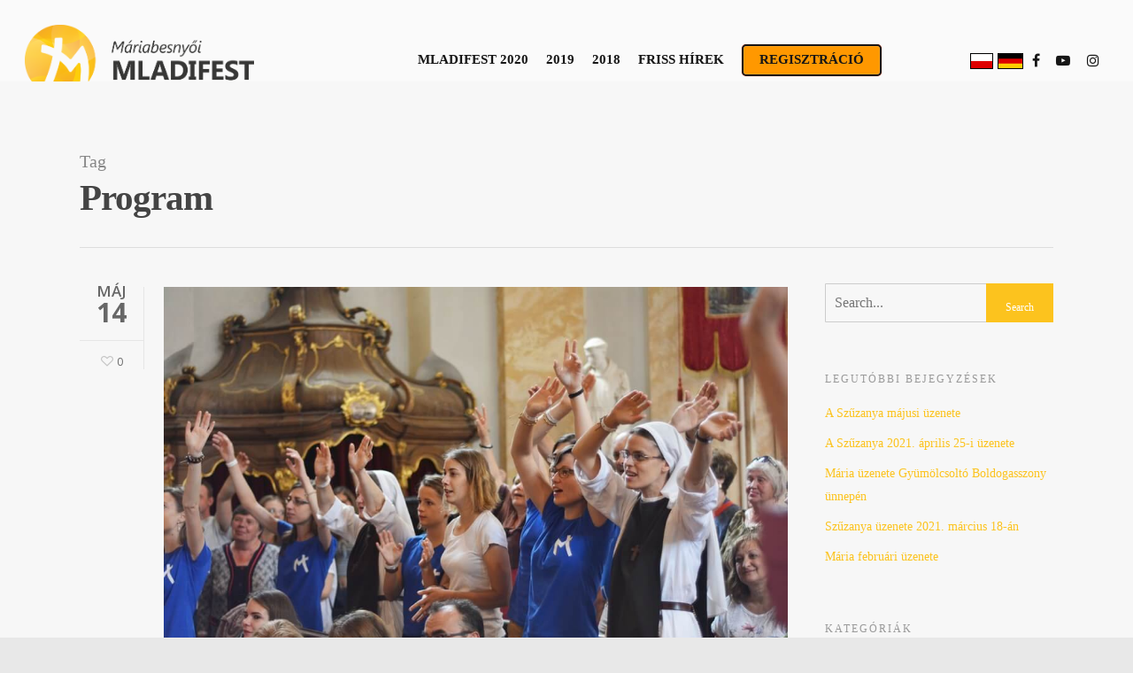

--- FILE ---
content_type: text/css
request_url: https://mladifest.eu/wp-content/themes/salient/css/ascend.css?ver=8.5.4
body_size: 4294
content:
.ascend .container-wrap,.ascend .project-title,body .vc_text_separator div,.carousel-wrap[data-full-width="true"] .carousel-heading,.carousel-wrap span.left-border,.carousel-wrap span.right-border,#page-header-wrap,.page-header-no-bg,#full_width_portfolio .project-title.parallax-effect,.portfolio-items .col,.page-template-template-portfolio-php .portfolio-items .col.span_3,.page-template-template-portfolio-php .portfolio-items .col.span_4 {
background-color:#f6f6f6
}

#call-to-action .triangle {
color:#f6f6f6
}

.ascend #footer-outer #footer-widgets .col ul li,.ascend #sidebar div ul li,.ascend #sidebar .widget.widget_categories li,.ascend #sidebar .widget.widget_pages li,.ascend #sidebar .widget.widget_nav_menu li {
border:none!important;
padding:4px 0
}

.ascend #sidebar .widget.widget_categories li,.ascend #sidebar .widget.widget_pages li,.ascend #sidebar .widget.widget_nav_menu li,.ascend #footer-outer .widget.widget_categories li,.ascend #footer-outer .widget.widget_pages li,.ascend #footer-outer .widget.widget_nav_menu li {
padding:4px 0!important
}

.ascend #sidebar .widget.widget_categories li a,.ascend #sidebar .widget.widget_pages li a,.ascend #sidebar .widget.widget_nav_menu li a,.ascend #footer-outer .widget.widget_categories li a,.ascend #footer-outer .widget.widget_pages li a,.ascend #footer-outer .widget.widget_nav_menu li a {
padding:0!important;
border:none!important
}

.ascend.woocommerce #sidebar div ul li {
padding:6px 0!important
}

.ascend #footer-outer #footer-widgets .col ul li a,.ascend #sidebar div ul li a {
display:block
}

.ascend #footer-outer .widget h4,.ascend #sidebar h4 {
margin-bottom:12px
}

.ascend #footer-outer #copyright {
border-top:1px solid rgba(255,255,255,0.1);
background-color:transparent
}

.ascend #footer-outer[data-using-widget-area="false"] #copyright {
border:none
}

.nectar-progress-bar span strong {
padding:4px 0!important;
background-color:transparent;
color:inherit
}

.ascend {
background-color:#252525
}

.nectar-progress-bar span strong:after {
display:none
}

.nectar-progress-bar .bar-wrap {
background-color:rgba(0,0,0,0.043)
}

.ascend .nectar-progress-bar .bar-wrap,.ascend .nectar-progress-bar span {
box-shadow:none;
-webkit-box-shadow:none;
-o-box-shadow:none;
border-radius:0;
-webkit-border-radius:0;
-o-border-radius:0
}

body .carousel-wrap[data-full-width="false"] .control-wrap {
right:10px;
text-align:center
}

.carousel-wrap[data-full-width="false"] .control-wrap .carousel-prev {
padding-right:10px;
padding-left:10px;
margin-right:0
}

.carousel-wrap[data-full-width="false"] .control-wrap .carousel-next {
padding-left:10px;
margin-left:0
}

.carousel-wrap[data-full-width="false"] .control-wrap .carousel-prev,.carousel-wrap[data-full-width="false"] .control-wrap .carousel-next {
right:0!important;
position:relative;
display:block;
float:left
}

.ascend .carousel-next,.ascend .carousel-prev {
background-color:transparent;
height:23px;
width:10px;
line-height:22px;
font-size:14px;
cursor:pointer;
top:1px!important;
transition:all .25s cubic-bezier(0.12,0.75,0.4,1);
-webkit-transition:all .25s cubic-bezier(0.12,0.75,0.4,1);
box-sizing:content-box
}

.carousel-wrap .control-wrap .item-count {
height:23px;
top:-1px;
right:-2px;
line-height:22px;
letter-spacing:4px;
position:relative;
display:block;
float:left;
z-index:10;
cursor:pointer;
transition:all .25s cubic-bezier(0.12,0.75,0.4,1);
-webkit-transition:all .25s cubic-bezier(0.12,0.75,0.4,1)
}

.ascend [data-full-width="false"] .carousel-next:after,.ascend [data-full-width="false"] .carousel-prev:after {
display:block;
content:' ';
position:absolute;
width:24px;
height:2px;
background-color:#000;
top:8px;
opacity:0;
left:-4px;
cursor:pointer;
transform:translateX(-20px);
transition:all .25s cubic-bezier(0.12,0.75,0.4,1);
-webkit-transition:all .25s cubic-bezier(0.12,0.75,0.4,1)
}

.ascend .light [data-full-width="false"] .carousel-next:after,.ascend .light [data-full-width="false"] .carousel-prev:after {
background-color:#fff
}

.ascend .light .carousel-next i,.ascend .light .carousel-prev i {
color:#fff
}

.ascend [data-full-width="false"] .carousel-next:after {
left:5px
}

.ascend [data-full-width="false"] .carousel-next:hover:after {
opacity:1;
transform:translateX(-12px)
}

.ascend [data-full-width="false"] .carousel-prev:after {
transform:translateX(20px)
}

.ascend [data-full-width="false"] .carousel-prev:hover:after {
opacity:1;
transform:translateX(0px)
}

.ascend [data-full-width="false"] .carousel-prev:hover i {
transform:translateX(-18px)
}

.ascend [data-full-width="false"] .carousel-prev.next-hovered,.ascend [data-full-width="false"] .item-count.next-hovered {
transform:translateX(-18px)
}

.ascend .carousel-next:hover,.ascend .carousel-prev:hover {
background-color:transparent!important
}

.carousel-wrap[data-full-width="true"] .carousel-prev,.carousel-wrap[data-full-width="true"] .carousel-next {
border:none!important
}

html .ascend .carousel-heading .container .carousel-prev {
right:30px
}

html .ascend[data-ext-responsive="true"] .carousel-heading .container .carousel-prev {
right:40px
}

.ascend .carousel-next i,.ascend .carousel-prev i {
color:#000;
font-size:22px;
line-height:17px;
height:20px;
transition:all .25s cubic-bezier(0.12,0.75,0.4,1);
-webkit-transition:all .25s cubic-bezier(0.12,0.75,0.4,1)
}

.ascend .carousel-next:hover,.ascend .carousel-prev:hover {
border-color:transparent
}

.ascend .light .carousel-next:hover i,.ascend .light .carousel-prev:hover i {
color:#fff
}

.ascend .nectar-button.see-through,body.ascend .nectar-button.see-through,.swiper-slide .button a,body.ascend .nectar-button.see-through-2,.ascend .nectar-button,#to-top {
border-radius:0!important;
box-shadow:none
}

.ascend #header-outer .cart-menu .cart-icon-wrap .icon-salient-cart {
font-size:22px!important;
left:0;
transition:all .2s linear!important;
-o-transition:all .2s linear!important;
-webkit-transition:all .2s linear!important
}

.ascend[data-is="minimal"] #header-outer .cart-menu .cart-icon-wrap .icon-salient-cart {
font-size:18px!important
}

.ascend .icon-salient-cart:before {
content:"\e606"
}

.ascend #header-outer a.cart-contents .cart-wrap span:before {
display:none!important
}

.ascend #header-outer .cart-menu .cart-icon-wrap {
width:53px!important
}

.ascend #header-outer .cart-menu {
padding-left:29px
}

.ascend #header-outer .cart-wrap {
top:-7px!important;
margin-right:17px
}

.ascend #header-outer .cart-menu-wrap {
right:0!important
}

#header-outer .cart-wrap {
font-size:11px
}

.ascend #header-outer[data-full-width="true"] header#top nav ul #search-btn {
margin-left:1px!important;
visibility:hidden
}

.ascend #header-outer[data-full-width="true"][data-remove-border="true"] header#top nav ul #search-btn {
margin-left:22px!important
}

.ascend #header-outer[data-full-width="true"][data-cart="true"] header#top nav ul .slide-out-widget-area-toggle {
margin-left:82px!important;
margin-right:-82px;
visibility:hidden;
position:relative
}

.ascend[data-user-set-ocm="1"] #header-outer[data-full-width="true"][data-cart="false"] header#top nav ul .slide-out-widget-area-toggle {
visibility:hidden;
margin-right:-30px;
margin-left:28px
}

.ascend[data-header-search="false"] #header-outer[data-full-width="true"][data-cart="false"] header#top nav ul .slide-out-widget-area-toggle {
margin-left:18px
}

.ascend[data-header-search="false"] #header-outer[data-full-width="true"][data-cart="false"][data-format="centered-menu"] header#top nav ul #social-in-menu {
margin-right:13px
}

.ascend[data-header-search="false"] #header-outer[data-full-width="true"][data-cart="true"] header#top nav ul .slide-out-widget-area-toggle {
margin-left:102px!important
}

.ascend[data-slide-out-widget-area="true"] #header-outer[data-full-width="true"] .cart-menu-wrap {
right:80px!important
}

.ascend[data-slide-out-widget-area="true"] #header-outer[data-full-width="true"] .cart-outer[data-user-set-ocm="off"] .cart-menu-wrap {
right:0!important
}

.ascend #header-outer[data-full-width="true"] header#top nav ul #search-btn a {
padding-left:25px!important;
padding-right:25px!important
}

.ascend #header-outer[data-full-width="true"] header#top nav ul .slide-out-widget-area-toggle a {
padding-left:28px!important;
padding-right:28px!important
}

.ascend #header-outer.transparent[data-transparent-header="true"][data-full-width="true"] header#top nav ul #search-btn a,.ascend #header-outer.transparent[data-transparent-header="true"][data-full-width="true"] header#top nav ul .slide-out-widget-area-toggle a {
border-left:1px solid rgba(255,255,255,0.25)
}

.ascend #header-outer[data-full-width="true"] header#top nav ul #search-btn a,.ascend #header-outer[data-full-width="true"] header#top nav ul .slide-out-widget-area-toggle a {
border-left:1px solid rgba(0,0,0,0.07)
}

.ascend[data-header-color="dark"] #header-outer[data-full-width="true"] header#top nav ul #search-btn a,body.ascend[data-header-color="dark"] #header-outer .cart-menu,.ascend[data-header-color="dark"] #header-outer[data-full-width="true"] header#top nav ul .slide-out-widget-area-toggle a {
border-left:1px solid rgba(255,255,255,0.13)
}

body:not(.material).ascend #header-outer[data-full-width="true"][data-cart="true"] header#top nav > ul.buttons,body:not(.material).ascend #header-outer[data-full-width="true"] header#top nav > ul.product_added.buttons,body:not(.material).ascend #boxed #header-outer[data-cart="true"] header#top nav > ul.buttons,body:not(.material).ascend #boxed #header-outer header#top nav > ul.product_added.buttons {
padding-right:55px!important
}

body:not(.material).ascend[data-header-search="false"][data-slide-out-widget-area="false"] #header-outer[data-full-width="true"][data-cart="true"] header#top nav > ul.buttons, body:not(.material).ascend[data-header-search="false"][data-slide-out-widget-area="false"] #header-outer[data-full-width="true"] header#top nav > ul.product_added.buttons,body:not(.material).ascend[data-header-search="false"][data-slide-out-widget-area="false"] #boxed #header-outer[data-cart="true"] header#top nav > ul.buttons,body:not(.material).ascend[data-header-search="false"][data-slide-out-widget-area="false"] #boxed #header-outer header#top nav > ul.product_added.buttons {
padding-right:80px!important
}

@media only screen and (min-width: 1000px) {
.ascend #header-outer[data-full-width="true"][data-cart="false"] header > .container #search-btn {
margin-right:-28px!important
}
}

.ascend #header-outer[data-full-width="true"] header#top nav ul #search-btn > div {
border:none!important
}

.ascend #header-outer a.cart-contents .cart-wrap span {
border-radius:99px!important;
font:bold 11px/16px Arial;
line-height:18px!important;
width:18px!important;
padding:0 1px!important;
visibility:hidden
}

.ascend #header-outer .sf-menu ul li a {
border-bottom:none
}

.ascend #header-outer .first-load a.cart-contents .cart-wrap span {
visibility:visible;
animation:.6s ease-in-out .12s normal both 1 bounce_in_animation;
-webkit-animation:.6s ease-in-out .12s normal both 1 bounce_in_animation
}

.ascend #header-outer .static a.cart-contents span {
visibility:visible
}

.ascend #header-outer .has_products .cart-menu .cart-icon-wrap .icon-salient-cart {
transition:all .2s linear!important;
-o-transition:all .2s linear!important;
-webkit-transition:all .2s linear!important
}

body.ascend #header-outer .cart-menu {
border-left:1px solid rgba(0,0,0,0.07);
background-color:transparent!important
}

body.ascend #boxed #header-outer .cart-menu-wrap {
position:absolute!important;
top:0!important;
box-shadow:none!important
}

body.ascend #boxed #header-outer .widget_shopping_cart,body.ascend.woocommerce #boxed .cart-notification {
position:absolute!important
}

body.ascend #boxed #header-outer .cart-menu-wrap .cart-menu {
box-shadow:none!important
}

header#top #mobile-cart-link i {
line-height:36px!important
}

body[data-is="minimal"] header#top #mobile-cart-link i {
line-height:34px!important
}

body.ascend #search-outer {
background-color:rgba(255,255,255,0.96)!important;
height:95%!important;
position:fixed;
transform:rotateX(90deg);
padding:0;
z-index:1010!important
}

body.ascend #search-outer .container {
height:auto!important;
float:none!important;
width:100%!important;
padding:0 40px;
position:static
}

#header-outer #search {
position:static!important
}

body.ascend #search-outer #search input[type="text"] {
color:#000!important;
height:auto!important;
font-size:80px!important;
text-align:center!important
}

#search-outer > #search form {
width:100%!important;
float:none!important
}

#search-outer > #search form,#search-outer #search .span_12 span {
opacity:0;
position:relative
}

#search-outer #search #close {
position:absolute;
top:25px;
right:25px
}

#search-outer #search #close a {
right:0!important;
top:0!important;
transition:all .47s cubic-bezier(0.3,1,0.3,0.95) 0;
-webkit-transition:all .47s cubic-bezier(0.3,1,0.3,0.95) 0
}

#search-outer #search #close a:hover {
transform:rotate(90deg) translateZ(0);
-webkit-transform:rotate(90deg) translateZ(0)
}

#search-outer #search .span_12 span {
text-align:center;
display:block;
color:rgba(0,0,0,0.4);
margin-top:15px
}

#boxed #search-outer {
width:auto!important;
min-width:1200px;
left:auto!important
}

body.ascend #search-outer #search #close a span {
color:#000
}

body.ascend #search-outer .ui-widget-content {
top:90px!important
}

.ascend #search-results .result span.bottom-line,.ascend .masonry-blog-item span.bottom-line,.ascend .masonry-blog-item .more-link {
display:none
}

.ascend .masonry-blog-item .inner-wrap,.ascend .masonry-blog-item .mejs-container .mejs-controls {
box-shadow:none!important
}

.ascend .masonry-blog-item .post-meta {
padding:0 18px 18px!important
}

.ascend .post .nectar-love-wrap {
line-height:20px
}

.ascend .masonry-blog-item .inner-wrap {
padding:0
}

.ascend .masonry-blog-item .content-inner .post-featured-img img,.ascend .masonry-blog-item .more-link,.post-area.masonry article.post .quote-inner,.post-area.masonry article.post .link-inner,.post-area.masonry article.post .status-inner,.post-area.masonry article.post .aside-inner {
margin-bottom:0!important
}

.ascend .masonry-blog-item .content-inner {
padding-bottom:0!important;
border:0!important;
margin-bottom:0!important
}

.ascend .masonry-blog-item .article-content-wrap {
padding:16px 18px 18px!important
}

.ascend .post-area.masonry article.post.quote .post-content .post-meta,.ascend .post-area.masonry article.post.link .post-content .post-meta,.ascend .post-area.masonry article.format-status .post-content .post-meta,.ascend .post-area.masonry article.post.format-aside .post-meta {
display:none!important
}

.ascend article.post .content-inner {
border:none!important
}

.ascend #author-bio {
padding-bottom:20px;
border:none;
text-align:center
}

.ascend #author-bio img {
display:block;
margin:0 auto;
margin-bottom:15px!important;
position:relative
}

.ascend #author-bio h3 span,.ascend .comments-section .comment-wrap.full-width-section > h3 span {
display:block;
margin-bottom:5px;
line-height:12px;
font-size:12px;
text-transform:none
}

.ascend .container-wrap #author-bio #author-info {
width:600px!important;
margin:0 auto;
padding-left:0!important
}

.ascend .container-wrap #author-bio #author-info p {
max-width:70%;
margin:0 auto
}

.ascend #author-bio .nectar-button {
margin-top:20px
}

.ascend #author-bio .avatar {
border-radius:100%
}

.ascend .comment-list {
margin-bottom:0!important
}

.ascend .comment-list .reply {
top:7px
}

.ascend .comment-list .reply a {
color:#000;
background-color:transparent;
border-radius:0!important
}

html .ascend .comment-list .reply a:hover {
color:#fff!important
}

.ascend #respond {
margin-top:80px!important
}

.ascend h3#comments {
text-align:center
}

.comment-list li.comment > div,.comment-list li.pingback > div {
background-color:transparent!important;
box-shadow:none!important;
padding-left:85px!important;
padding-bottom:0!important;
padding-top:0!important;
margin-top:4em!important
}

.comment-list li.comment > div img.avatar,.comment-list li.pingback > div img.avatar {
left:0!important;
border-radius:100%;
top:0!important
}

.comment-list li.comment > div p,.comment-list li.pingback > div p {
margin-top:30px
}

.comment-list .children {
background-position:left 30px!important;
margin-left:26px!important;
padding-left:40px!important
}

.comment-list .says {
display:none
}

.ascend #reply-title {
margin-bottom:50px;
text-align:center!important
}

.ascend.single-product #reply-title,.ascend.single-product #commentform .form-submit {
text-align:left!important
}

.ascend .comment #reply-title {
text-align:left!important
}

.ascend #respond #cancel-comment-reply-link {
padding-left:15px
}

.ascend .comment-wrap {
padding-top:0!important;
margin-top:0!important
}

.ascend.single-portfolio .comment-wrap {
margin-top:30px!important
}

.ascend .comment-wrap h3#comments {
padding-top:80px
}

.ascend #author-bio.no-pagination,.ascend .comment-wrap {
border-top:1px solid #999
}

.ascend .comments-section[data-author-bio="false"] .comment-wrap {
border:none
}

.ascend .comment-list {
padding-bottom:80px;
border-bottom:1px solid #999
}

.ascend #author-bio.no-pagination.lighter-grey,.ascend .comment-wrap.lighter-grey {
border-color:#ddd
}

.ascend .comment-wrap,.ascend #author-bio {
padding-top:80px
}

.single-post.ascend #page-header-bg.fullscreen-header,.single-post #single-below-header.fullscreen-header {
background-color:#f6f6f6
}

.single-post.ascend #single-below-header.fullscreen-header {
border-top:1px solid #DDD;
border-bottom:none!important
}

.tagcloud a,#header-outer .widget_shopping_cart a.button,article.post .more-link span,.blog-recent .more-link span {
border-radius:0!important
}

.flex-direction-nav a,#pagination span,#pagination a,#pagination .next.inactive,#pagination .prev.inactive,.woocommerce nav.woocommerce-pagination ul li a,.woocommerce .container-wrap nav.woocommerce-pagination ul li span {
border-radius:0!important
}

.ascend .col.boxed,.ascend .wpb_column.boxed {
box-shadow:0 1px 1px rgba(0,0,0,0.1);
-webkit-box-shadow:0 1px 1px rgba(0,0,0,0.1);
-moz-box-shadow:0 1px 1px rgba(0,0,0,0.1);
-o-box-shadow:0 1px 1px rgba(0,0,0,0.1);
background-color:#fff;
padding:25px 15px 15px;
position:relative;
-webkit-transition:transform .2s linear,-webkit-box-shadow .2s linear;
-moz-transition:transform .2s linear,-moz-box-shadow .2s linear;
transition:transform .2s linear,box-shadow .2s linear;
top:0!important
}

.ascend .col.boxed:hover,.ascend .wpb_column.boxed:hover {
transform:translateY(-4px)!important;
-webkit-transform:translateY(-4px)!important;
box-shadow:0 17px 25px rgba(0,0,0,0.13)!important;
-webkit-box-shadow:0 17px 25px rgba(0,0,0,0.13);
-moz-box-shadow:0 17px 25px rgba(0,0,0,0.13);
-o-box-shadow:0 17px 25px rgba(0,0,0,0.13)
}

.ascend a.pp_arrow_previous,.ascend a.pp_arrow_next,.ascend .mfp-arrow-right,.ascend .mfp-arrow-left, .woocommerce .pswp__button--arrow--right, .woocommerce .pswp__button--arrow--left {
overflow:visible;
height:40px;
width:40px;
border-radius:100px;
border:2px solid rgba(255,255,255,0.4)
}

.woocommerce .pswp__button--arrow--right:before, .woocommerce .pswp__button--arrow--left:before { background-image: none; line-height:40px!important;
height:40px!important; width: 36px!important;}

a.pp_arrow_previous {
left:30px
}

a.pp_arrow_next {
right:30px
}

.ascend a.pp_arrow_next:hover,.ascend a.pp_arrow_previous:hover,.ascend .mfp-arrow-right:hover,.ascend .mfp-arrow-left:hover,
.woocommerce .pswp__button--arrow--right:hover, .woocommerce .pswp__button--arrow--left:hover {
border:2px solid rgba(255,255,255,0)
}

.ascend a.pp_arrow_previous .icon-default-style {
border-radius:0!important;
width:20px!important;
height:40px!important;
line-height:39px!important;
font-size:24px!important;
font-family:FontAwesome!important;
margin-top:0!important;
left:-1px;
transition:all .35s cubic-bezier(0.12,0.75,0.4,1);
-webkit-transition:all .35s cubic-bezier(0.12,0.75,0.4,1)
}

.ascend .mfp-arrow-left, .woocommerce .pswp__button--arrow--left {
height:40px!important;
line-height:40px!important;
font-size:24px!important;
font-family:FontAwesome!important;
margin-top:0!important;
opacity:1;
left:40px;
transition:all .35s cubic-bezier(0.12,0.75,0.4,1);
-webkit-transition:all .35s cubic-bezier(0.12,0.75,0.4,1)
}

.ascend a.pp_arrow_next .icon-default-style {
border-radius:0!important;
width:20px!important;
line-height:39px!important;
height:40px!important;
font-size:24px!important;
margin-top:0!important;
font-family:FontAwesome!important;
left:1px;
transition:all .35s cubic-bezier(0.12,0.75,0.4,1);
-webkit-transition:all .35s cubic-bezier(0.12,0.75,0.4,1)
}

.ascend .mfp-arrow-right, .woocommerce .pswp__button--arrow--right {
line-height:40px!important;
height:40px!important;
font-size:24px!important;
margin-top:0!important;
font-family:FontAwesome!important;
opacity:1;
right:40px;
transition:all .35s cubic-bezier(0.12,0.75,0.4,1);
-webkit-transition:all .35s cubic-bezier(0.12,0.75,0.4,1)
}

.ascend a.pp_arrow_previous .icon-default-style:after,.ascend a.pp_arrow_next .icon-default-style:after,.ascend .mfp-arrow-left:after,.ascend .mfp-arrow-right:after,
.woocommerce .pswp__button--arrow--right:after, .woocommerce .pswp__button--arrow--left:after {
display:block;
content:' ';
position:absolute;
width:36px;
height:2px;
background-color:#fff;
top:19px;
opacity:0;
left:-6px;
cursor:pointer;
transform:translateX(-37px);
transition:all .35s cubic-bezier(0.12,0.75,0.4,1);
-webkit-transition:all .35s cubic-bezier(0.12,0.75,0.4,1);
pointer-events:none
}

.ascend .mfp-arrow-left:after,.ascend .mfp-arrow-right:after, .woocommerce .pswp__button--arrow--right:after, .woocommerce .pswp__button--arrow--left:after {
top:17px;
transform:translateX(-27px);
-webkit-transform:translateX(-27px)
}

.ascend .mfp-arrow-left:after, .woocommerce .pswp__button--arrow--left:after {
left:65px
}

.ascend a.pp_arrow_previous .icon-default-style:after {
left:59px
}

.ascend a.pp_arrow_previous .icon-default-style:before,.mfp-arrow-left:before, .woocommerce .pswp__button--arrow--left:before {
content:"\f104";
color:#fff
}

.mfp-arrow-left:before, .woocommerce .pswp__button--arrow--left:before {
top:-3px;
left:-1px;
display:block;
position:relative;
transition:all .35s cubic-bezier(0.12,0.75,0.4,1);
-webkit-transition:all .35s cubic-bezier(0.12,0.75,0.4,1)
}

.ascend a.pp_arrow_next .icon-default-style:before, .mfp-arrow-right:before,  .woocommerce .pswp__button--arrow--right:before {
content:"\f105";
color:#fff
}

.mfp-arrow-right:before,  .woocommerce .pswp__button--arrow--right:before {
top:-3px;
right:-1px;
display:block;
transition:all .35s cubic-bezier(0.12,0.75,0.4,1);
-webkit-transition:all .35s cubic-bezier(0.12,0.75,0.4,1);
position:relative
}

.ascend a.pp_arrow_next:hover .icon-default-style:after,.mfp-arrow-right:hover:after,  .woocommerce .pswp__button--arrow--right:hover:after {
opacity:1;
transform:translateX(-18px);
-webkit-transform:translateX(-18px)
}

.mfp-arrow-right:hover:before, .woocommerce .pswp__button--arrow--right:hover:before {
transform:translateX(9px);
-webkit-transform:translateX(9px)
}

.mfp-arrow-left:hover:before, .woocommerce .pswp__button--arrow--left:hover:before {
transform:translateX(-9px);
-webkit-transform:translateX(-9px)
}

.mfp-arrow-right:hover:after, .woocommerce .pswp__button--arrow--right:hover:after {
transform:translateX(-1px);
-webkit-transform:translateX(-1px)
}

.ascend a.pp_arrow_next:hover .icon-default-style {
transform:translateX(7px);
-webkit-transform:translateX(7px)
}

.ascend a.pp_arrow_previous:hover .icon-default-style:after,.mfp-arrow-left:hover:after,  .woocommerce .pswp__button--arrow--left:hover:after {
opacity:1;
transform:translateX(-51px);
-webkit-transform:translateX(-51px)
}

.mfp-arrow-left:hover:after, .woocommerce .pswp__button--arrow--left:hover:after {
transform:translateX(-58px);
-webkit-transform:translateX(-58px)
}

.ascend a.pp_arrow_previous:hover .icon-default-style {
transform:translateX(-7px);
-webkit-transform:translateX(-7px)
}

.container-wrap input[type="text"],.container-wrap textarea,.container-wrap input[type="email"],.container-wrap input[type="password"],.container-wrap input[type="tel"],.container-wrap input[type="url"],.container-wrap input[type="search"],.container-wrap input[type="date"] {
background-color:transparent;
border:1px solid #ccc;
box-shadow:none;
-webkit-box-shadow:none;
font-size:16px;
-o-box-shadow:none;
padding:16px;
}

.container-wrap input[type="text"]:focus,.container-wrap textarea:focus,.container-wrap input[type="email"]:focus,.container-wrap input[type="password"]:focus,.container-wrap input[type="tel"]:focus,.container-wrap input[type="url"]:focus,.container-wrap input[type="search"]:focus,.container-wrap input[type="date"]:focus {
border-color:#999;
}

.ascend #commentform .form-submit {
text-align:center;
padding-bottom:50px;
margin-top:20px
}

.ascend .container-wrap input[type="submit"],.ascend .container-wrap button[type="submit"],.woocommerce-cart .wc-proceed-to-checkout a.checkout-button {
padding:16px!important;
border-radius:0!important
}

body[data-button-style="rounded"].ascend .container-wrap input[type="submit"],body[data-button-style="rounded"].ascend .container-wrap button[type="submit"] {
padding:16px 23px!important
}

body[data-button-style="rounded"][data-form-submit="see-through"].ascend .container-wrap .widget_search input[type="submit"],body[data-button-style="rounded"][data-form-submit="see-through"].ascend .container-wrap .widget_search button[type="submit"] {
padding:12px 23px!important
}

.ascend .woocommerce .actions .button {
height:auto!important;
padding:14px!important
}

.ascend .cart .quantity input.plus,.ascend .cart .quantity input.minus {
font-weight:400!important;
height:46px;
font-size:16px;
width:46px
}

.ascend .cart .quantity input.qty {
height:46px;
width:46px
}

.ascend .widget_search .search-form input[type=submit],.ascend .newsletter-widget form input[type=submit] {
line-height:24px
}

.container-wrap .span_12.light input[type="text"],.container-wrap .span_12.light textarea,.container-wrap .span_12.light input[type="email"],.container-wrap .span_12.light input[type="password"],.container-wrap .span_12.light input[type="tel"],.container-wrap .span_12.light input[type="url"],.container-wrap .span_12.light input[type="search"],.container-wrap .span_12.light input[type="date"] {
border:1px solid rgba(255,255,255,0.6)!important;
color:#fff
}

.container-wrap .span_12.light input[type="text"]:focus,.container-wrap .span_12.light textarea:focus,.container-wrap .span_12.light input[type="email"]:focus,.container-wrap .span_12.light input[type="password"]:focus,.container-wrap .span_12.light input[type="tel"]:focus,.container-wrap .span_12.light input[type="url"]:focus,.container-wrap .span_12.light input[type="search"]:focus,.container-wrap .span_12.light input[type="date"]:focus {
border:1px solid rgba(255,255,255,0.8)!important
}

.container-wrap .span_12.light input[type="submit"]:hover {
background-color:#333!important;
opacity:.8!important
}

/* RTL */
.rtl .comment-list li.comment > div,.rtl .comment-list li.pingback > div {
    padding-right: 85px!important;
    padding-left: 25px!important;

}

.rtl .comment-list li.comment > div img.avatar,.rtl .comment-list li.pingback > div img.avatar {
    right: 0!important;
    left: auto!important;
}
body.rtl .carousel-wrap[data-full-width="false"] .control-wrap {
    left: 0px;
    right: auto;
}
.rtl .carousel-wrap[data-full-width="false"] .control-wrap .carousel-prev {
    margin-left: 0;
}
.rtl .carousel-wrap[data-full-width="false"] .control-wrap .carousel-prev, .carousel-wrap[data-full-width="false"] .control-wrap .carousel-next {
    left: 0!important;
    right: auto !important;
}
.rtl .carousel-wrap[data-full-width="false"] .control-wrap .item-count {
    left: -2px;
    right: auto;
}
.rtl.ascend [data-full-width="false"] .carousel-prev.next-hovered, .rtl.ascend [data-full-width="false"] .item-count.next-hovered {
    transform: translateX(0px);
}
.rtl.ascend [data-full-width="false"] .carousel-next:hover {
	transform: translateX(18px);
}
.rtl.ascend [data-full-width="false"] .carousel-prev:hover ~ .carousel-next , .rtl.ascend [data-full-width="false"] .carousel-prev:hover ~ .item-count{
	transform: translateX(18px);
}
.rtl.ascend [data-full-width="false"] .carousel-prev:hover i {
    transform: translateX(0px);
}
.rtl.ascend [data-full-width="false"] .carousel-prev:after {
    transform: translateX(30px);
}
.rtl.ascend [data-full-width="false"] .carousel-prev:hover:after {
    opacity: 1;
    transform: translateX(18px);
}

